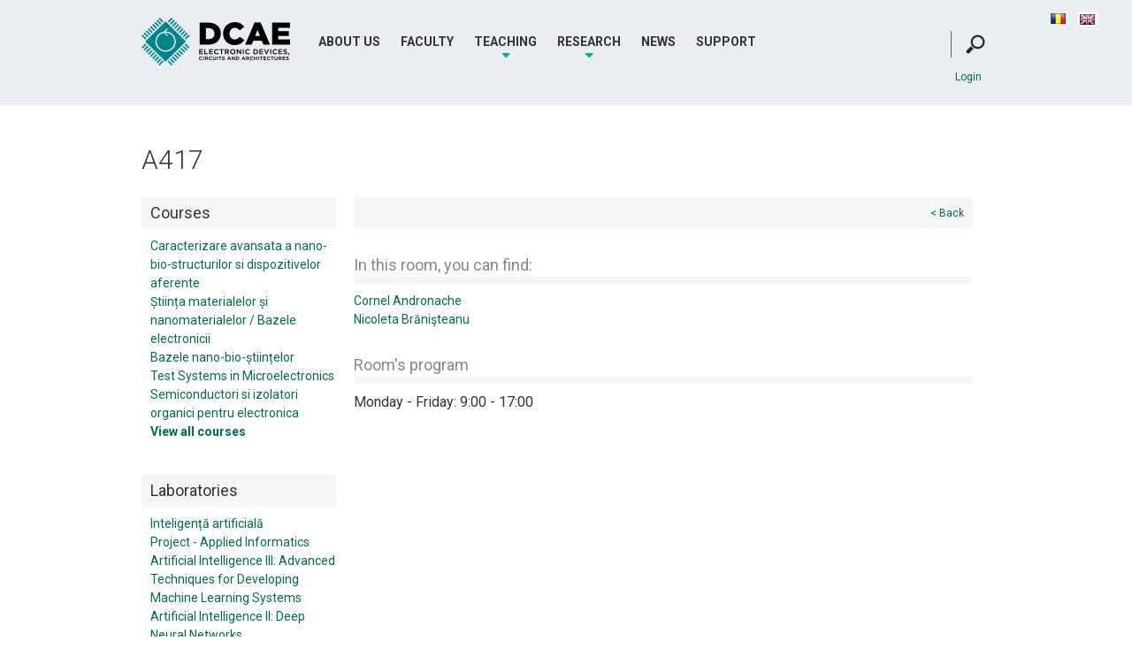

--- FILE ---
content_type: text/html; charset=utf-8
request_url: https://www.dcae.pub.ro/en/sali/4/a417/
body_size: 3232
content:



<!DOCTYPE html>
<html dir="ltr" class="no-js" lang="en">
<!--[if lt IE 7]><html dir="ltr" class="no-js ie ie6 oldie" lang="en"><![endif]-->
<!--[if IE 7]><html dir="ltr" class="no-js ie ie7 oldie" lang="en"><![endif]-->
<!--[if IE 8]><html dir="ltr" class="no-js ie ie8 oldie" lang="en"><![endif]-->
<!--[if IE 9]><html dir="ltr" class="no-js ie" lang="en"><![endif]-->
	<head>
		<meta charset="utf-8">
		<meta http-equiv="X-UA-Compatible" content="IE=edge">
		
		<title>A417 | DCAE</title>
		<meta name="description" content="">
		<link rel="canonical" href="http://www.dcae.pub.ro/sali/4/a417/">
		<meta name="robots" content="index, follow">

		<link rel="shortcut icon" href="https://www.dcae.pub.ro/favicon.ico">
		<!--[if lt IE 9]><script type="text/javascript" src="/static/js/ie.js"></script><![endif]-->
		<link href='https://fonts.googleapis.com/css?family=Roboto:400,300,300italic,400italic,500,500italic,700,700italic,900,900italic&subset=latin,latin-ext' rel='stylesheet' type='text/css'>
		<link rel="stylesheet" type="text/css" media="all" href="/static/css/s.css">
		<script src="//ajax.googleapis.com/ajax/libs/jquery/1.11.1/jquery.min.js"></script>
		<script type="text/javascript" src="/static/js/app.js"></script>
		<script type="text/javascript">
			var language = 'en';
			$(document).ready(function(){
				$('#language').find('a').each(function(){
					var ti = jQuery(this).attr('title');
					if (language == ti) {
							$('#language').find('a').removeClass('selected');
							$(this).addClass('selected');
						}
					$(this).on('click', function(e){
						e.preventDefault();
						$(this).removeClass('selected');
						$('#id_langform').find('#id_language').val(ti);
						$('body').find('#id_langform').submit();
						console.log('foo');
					});
				});
				var t = null;
			});
		</script>
		
		
	</head>
	<body class="rooms">
		<div style="display: none;">
			<form id="id_langform" action="/en/i18n/setlang/" method="post">
				<div style='display:none'><input type='hidden' name='csrfmiddlewaretoken' value='ECJI4kmEWTT1uyIvUBK47j2WK8oxdPxq' /></div>
				<input name="next" type="hidden" value="/sali/4/a417/">
				<input type="hidden" name="language" id="id_language">
			</form>
		</div>
		<div id="language">
			<a id="lang_ro" href="javascript:" title="ro" class="inlineblock flag ro selected"></a>
			<a id="lang_en" href="javascript:" title="en" class="inlineblock flag en"></a>
		</div>
		<header id="site_header">
			<div class="container clearfix">
				<a id="site_logo" href="/en/" class="ir" title="DCAE" style="background: url('/static/img/logo_en.png') no-repeat;">DCAE</a>
				
<nav id="site_menu" class="inlineblock">
	<ul id="menu">
		
			
				<li class="menuli inlineblock" id="menu_2">
					<a class="menua" href="http://www.dcae.pub.ro/despre/">About Us</a>
					
				</li>
			
		
			
				<li class="menuli inlineblock" id="menu_1">
					<a class="menua" href="http://www.dcae.pub.ro/membri/">Faculty</a>
					
				</li>
			
		
			
				<li class="menuli inlineblock" id="menu_9">
					<span class="menua">Teaching</span>
					
						<ul class="submenu">
							
								<li class="submenuli">
									<a class="submnenua" href="http://www.dcae.pub.ro/laboratoare/">Laboratories</a>
								</li>
							
								<li class="submenuli">
									<a class="submnenua" href="http://www.dcae.pub.ro/cursuri/">Courses</a>
								</li>
							
								<li class="submenuli">
									<a class="submnenua" href="http://www.dcae.pub.ro/master/">Master Programmes</a>
								</li>
							
								<li class="submenuli">
									<a class="submnenua" href="http://wiki.dcae.pub.ro/" rel="nofollow" target="_blank">Wikilabs</a>
								</li>
							
						</ul>
					
				</li>
			
		
			
				<li class="menuli inlineblock" id="menu_3">
					<span class="menua">Research</span>
					
						<ul class="submenu">
							
								<li class="submenuli">
									<a class="submnenua" href="http://www.dcae.pub.ro/proiecte/">Projects</a>
								</li>
							
								<li class="submenuli">
									<a class="submnenua" href="http://www.dcae.pub.ro/publicatii/">Publications</a>
								</li>
							
						</ul>
					
				</li>
			
		
			
		
			
		
			
		
			
		
			
				<li class="menuli inlineblock" id="menu_11">
					<a class="menua" href="http://www.dcae.pub.ro/anunturi/">News</a>
					
				</li>
			
		
			
		
			
		
			
				<li class="menuli inlineblock" id="menu_13">
					<a class="menua" href="http://suport.dcae.pub.ro/" target="_blank">Support</a>
					
				</li>
			
		
	</ul>
</nav>


				<div id="site_search">
					<div id="search">
						<form id="searchform" class="clearfix" method="get" action="/en/cautare/">
							<input name="q" id="id_search" class="left" size="40" placeholder="search">
							<input type="submit" id="search_submit" class="ir right" value="Search">
						</form>
					</div>
				</div>
			</div>
			<div class="container clearfix">
				<p id="userinfo" class="right">
					
						<a href="/en/membri/login/" class="darkgreen">Login</a>
					
				</p>
			</div>
		</header>
		
		<div class="page container clearfix">
			<h2 class="ga_title">A417</h2>
			<div id="sidebar" class="left grid_4 alpha">
				
					<h3 class="heading_bg">Courses</h3>
					<ul id="archives">
						
							<li class="archivesli">
								<a href="/cursuri/98/canbs/">Caracterizare avansata a nano-bio-structurilor si dispozitivelor aferente</a>
							</li>
						
							<li class="archivesli">
								<a href="/cursuri/92/smnbe/">Știința materialelor și nanomaterialelor / Bazele electronicii</a>
							</li>
						
							<li class="archivesli">
								<a href="/cursuri/91/bnbs/">Bazele nano-bio-științelor</a>
							</li>
						
							<li class="archivesli">
								<a href="/cursuri/65/stestm/">Test Systems in Microelectronics</a>
							</li>
						
							<li class="archivesli">
								<a href="/cursuri/96/sioe/">Semiconductori si izolatori organici pentru electronica</a>
							</li>
						
						<li class="archivesli">
							<b><a href="/en/cursuri/">View all courses</a></b>
						</li>
					</ul><br />
				
				
					<h3 class="heading_bg">Laboratories</h3>
					<ul id="archives">
						
							<li class="archivesli">
								<a href="/laboratoare/30/ia/">Inteligență artificială</a>
							</li>
						
							<li class="archivesli">
								<a href="/laboratoare/29/project-applied-informatics/">Project - Applied Informatics</a>
							</li>
						
							<li class="archivesli">
								<a href="/laboratoare/25/ia3tadsia/">Artificial Intelligence III: Advanced Techniques for Developing Machine Learning Systems</a>
							</li>
						
							<li class="archivesli">
								<a href="/laboratoare/24/ia2rnp/">Artificial Intelligence II: Deep Neural Networks</a>
							</li>
						
							<li class="archivesli">
								<a href="/laboratoare/23/ia1scia/">Artificial Intelligence I: Classical Machine Learning Systems</a>
							</li>
						
						<li class="archivesli">
							<b><a href="/en/laboratoare/">View all laboratories</a></b>
						</li>
					</ul>
				
				
					<h3 class="heading_bg">Rooms</h3>
					<ul id="archives">
						
							<li class="archivesli">
								<a href="/sali/52/a407a/">A407a</a>
							</li>
						
							<li class="archivesli">
								<a href="/sali/3/a410/">A410</a>
							</li>
						
							<li class="archivesli">
								<a href="/sali/10/a412/">A412</a>
							</li>
						
							<li class="archivesli">
								<a href="/sali/11/a413/">A413</a>
							</li>
						
							<li class="archivesli">
								<a href="/sali/12/a414/">A414</a>
							</li>
						
							<li class="archivesli">
								<a href="/sali/13/a415/">A415</a>
							</li>
						
							<li class="archivesli">
								<a href="/sali/15/a416/">A416</a>
							</li>
						
							<li class="archivesli">
								<a href="/sali/4/a417/">A417</a>
							</li>
						
							<li class="archivesli">
								<a href="/sali/2/a418/">A418</a>
							</li>
						
							<li class="archivesli">
								<a href="/sali/16/a419/">A419</a>
							</li>
						
							<li class="archivesli">
								<a href="/sali/17/a420/">A420</a>
							</li>
						
							<li class="archivesli">
								<a href="/sali/18/a421/">A421</a>
							</li>
						
							<li class="archivesli">
								<a href="/sali/1/a422/">A422</a>
							</li>
						
							<li class="archivesli">
								<a href="/sali/19/a423/">A423</a>
							</li>
						
							<li class="archivesli">
								<a href="/sali/20/a424/">A424</a>
							</li>
						
							<li class="archivesli">
								<a href="/sali/21/a425/">A425</a>
							</li>
						
							<li class="archivesli">
								<a href="/sali/5/am004/">AM004</a>
							</li>
						
							<li class="archivesli">
								<a href="/sali/6/am005/">AM005</a>
							</li>
						
							<li class="archivesli">
								<a href="/sali/22/b14/">B014</a>
							</li>
						
							<li class="archivesli">
								<a href="/sali/23/b15/">B015</a>
							</li>
						
							<li class="archivesli">
								<a href="/sali/24/b15a/">B015A</a>
							</li>
						
							<li class="archivesli">
								<a href="/sali/50/b022b/">B022B</a>
							</li>
						
							<li class="archivesli">
								<a href="/sali/51/b025/">B025</a>
							</li>
						
							<li class="archivesli">
								<a href="/sali/25/b025a/">B025A</a>
							</li>
						
							<li class="archivesli">
								<a href="/sali/26/b028/">B028</a>
							</li>
						
							<li class="archivesli">
								<a href="/sali/27/b028bis/">B028BIS</a>
							</li>
						
							<li class="archivesli">
								<a href="/sali/29/b029/">B029</a>
							</li>
						
							<li class="archivesli">
								<a href="/sali/30/b030/">B030</a>
							</li>
						
							<li class="archivesli">
								<a href="/sali/58/b042/">B042</a>
							</li>
						
							<li class="archivesli">
								<a href="/sali/62/b046/">B046</a>
							</li>
						
							<li class="archivesli">
								<a href="/sali/60/b051/">B051 (Infineon)</a>
							</li>
						
							<li class="archivesli">
								<a href="/sali/59/b052/">B052</a>
							</li>
						
							<li class="archivesli">
								<a href="/sali/32/b101/">B101</a>
							</li>
						
							<li class="archivesli">
								<a href="/sali/56/b103/">B103</a>
							</li>
						
							<li class="archivesli">
								<a href="/sali/33/b106/">B106</a>
							</li>
						
							<li class="archivesli">
								<a href="/sali/34/b107/">B107</a>
							</li>
						
							<li class="archivesli">
								<a href="/sali/35/b108/">B108</a>
							</li>
						
							<li class="archivesli">
								<a href="/sali/36/b109/">B109</a>
							</li>
						
							<li class="archivesli">
								<a href="/sali/37/b111/">B111</a>
							</li>
						
							<li class="archivesli">
								<a href="/sali/38/b112/">B112</a>
							</li>
						
							<li class="archivesli">
								<a href="/sali/39/b113/">B113</a>
							</li>
						
							<li class="archivesli">
								<a href="/sali/53/b118/">B118</a>
							</li>
						
							<li class="archivesli">
								<a href="/sali/40/b120/">B120</a>
							</li>
						
							<li class="archivesli">
								<a href="/sali/41/b126/">B126</a>
							</li>
						
							<li class="archivesli">
								<a href="/sali/57/b132/">B132</a>
							</li>
						
							<li class="archivesli">
								<a href="/sali/42/b214/">B214</a>
							</li>
						
							<li class="archivesli">
								<a href="/sali/43/b215/">B215</a>
							</li>
						
							<li class="archivesli">
								<a href="/sali/44/b216/">B216</a>
							</li>
						
							<li class="archivesli">
								<a href="/sali/45/b217/">B217</a>
							</li>
						
							<li class="archivesli">
								<a href="/sali/46/b220/">B220</a>
							</li>
						
							<li class="archivesli">
								<a href="/sali/47/b221/">B221</a>
							</li>
						
							<li class="archivesli">
								<a href="/sali/48/b221a/">B221A</a>
							</li>
						
							<li class="archivesli">
								<a href="/sali/49/b222a/">B222A</a>
							</li>
						
							<li class="archivesli">
								<a href="/sali/55/i201/">I201</a>
							</li>
						
							<li class="archivesli">
								<a href="/sali/54/i203/">I203</a>
							</li>
						
						<li class="archivesli">
							<b><a href="/en/sali/">View all rooms</a></b>
						</li>
					</ul>
				
			</div>
			<div id="main" class="right grid_12 omega">
				<h3 class="heading_bg salmon clearfix">
					<a id="back_link" class="darkgreen right" href="/en/sali/">&lt; Back</a>
				</h3>
				
					<div class="article_text">
						

						

						

						
							<h3 class="m_heading">In this room, you can find:</h3>
							<ul>
								
									
										<li>
											<a class="darkgreen" href="/membri/8/andronache_cornel/"> Cornel Andronache</a>
										</li>
									
								
									
										<li>
											<a class="darkgreen" href="/membri/32/branisteanu_nicoleta/"> Nicoleta Brănişteanu</a>
										</li>
									
								
									
								
							</ul>
						

						
							<h3 class="m_heading">Room's program</h3>
							Monday - Friday: 9:00 - 17:00
						
					</div>
				
			</div>
		</div>

		<footer id="site_footer">
			<div class="container clearfix">
				<p id="footer_links" style="background: url('/static/img/polielectro_en.png') no-repeat;">
					<a href="http://www.upb.ro/" id="pub_link" class="ir inlineblock" target="_blank">Universitatea Politehnica Bucuresti</a>
					<a href="http://www.electronica.pub.ro/" id="electro_link" class="ir inlineblock" target="_blank">Facultatea de Electronica, Telecomunicatii si Tehnologia Informatiei</a>
					<a href="/en/" id="dcae_link" class="ir inlineblock" style="background: url('/static/img/dcae_en.png') no-repeat;">Dispozitive, Circuite si Arhitecturi Electonice</a>
				</p>
				<p id="credits">&copy; 2014. All rights reserved, DCAE Department - Faculty of Electronics, Telecommunications and Information Technology - University "Politehnica" of Bucharest</p>
			</div>
		</footer>
		
		
	</body>
</html>


--- FILE ---
content_type: text/css
request_url: https://www.dcae.pub.ro/static/css/s.css
body_size: 4414
content:
/*
 * ============================================================================
 * 1. Reset & Tags
 * ============================================================================
 * */
html, body, div, header, nav, main, footer, article, section, aside, table,
caption, colgroup, col, tbody, thead, tfoot, tr, td, th, form, fieldset,
legend, label, input, button, select, datalist, optgroup, option, textarea,
keygen, output, progress, meter, h1, h2, h3, h4, h5, h6, pre, blockquote, p,
ol, ul, li, dl, dt, dd, noscript, address, figure, figcaption, details,
summary, menuitem, menu, a, em, strong, small, s, cite, q, dfn, abbr, time,
code, var, samp, kbd, sub, sup, i, b, u, mark, ruby, rt, rp, bdi, bdo, span,
hr, br, wbr, ins, del, img, iframe, embed, object, video, audio, track, canvas,
map, area, svg, math {
	margin: 0;
	padding: 0;
	border: 0;
	font-size: 100%;
	*font-size: 100%;
	font: inherit;
	vertical-align: baseline;
	word-wrap: break-word;
	background: transparent;
	color: inherit;
	outline: 0;
	-moz-transition: all 0s ease-out;
	-webkit-transition: all 0s ease-out;
	-o-transition: all 0s ease-out;
	transition: all 0s ease-out;
}

html {
	min-height: 100%;
	font-family: sans-serif;
	-webkit-text-size-adjust: 100%;
	-ms-text-size-adjust: 100%;
	background: #fff;
	color: #333;
}

section, nav, article, aside, header, footer, main, figure, figcaption,
details, menu {
	display: block;
}

canvas, embed, audio, video, progress {
	display: inline-block;
	*display: inline;
	*zoom: 1;
}

input, button, label, select, optgroup, option, img {
	vertical-align: middle;
}

ol, ul {
	list-style: none;
}

blockquote, q {
	quotes: none;
}

blockquote:before, blockquote:after, q:before, q:after {
	content: '';
	content: none;
}

table {
	border-collapse: collapse;
	border-spacing: 0;
}

caption, th {
	text-align: left;
}

audio:not([controls]) {
	display: none;
	height: 0;
}

a {
	text-decoration: none;
}

a:active, a:hover, a:focus {
	outline: 0;
}

img {
	max-width: 100%;
	height: auto;
	-ms-interpolation-mode: bicubic;
}

b, strong, optgroup, var, .bold {
	font-weight: bold;
}

em, i, cite, address, dfn, var, .italic {
	font-style: italic;
}

small {
	font-size: 80%;
}

sub, sup {
	position: relative;
	font-size: 75%;
	line-height: 0;
}

sup {
	top: -0.5em;
}

sub {
	bottom: -0.25em;
}

abbr[title], dfn[title] {
	border-bottom: 1px dotted;
	cursor: help;
}

pre {
	overflow: auto;
}

pre, code, samp, output, kbd, command {
	font-family: monospace, monospace;
	font-size: 1em;
}

hr {
	-moz-box-sizing: content-box;
	box-sizing: content-box;
	height: 0;
}

del {
	text-decoration: line-through;
}

mark {
	background: #ff0;
	color: #000;
}

[hidden], template {
	display: none;
}

svg:not(:root) {
	overflow: hidden;
}

textarea {
	vertical-align: top;
	overflow: auto;
	resize: vertical;
}

button {
	overflow: visible;
}

button, select {
	text-transform: none;
}

button, html input[type="button"], input[type="reset"], input[type="submit"] {
	-webkit-appearance: button;
	cursor: pointer;
}

button[disabled], html input[disabled] {
	cursor: default;
}

button::-moz-focus-inner, input::-moz-focus-inner {
	border: 0;
	padding: 0;
}

input {
	line-height: normal;
}

input[type="checkbox"], input[type="radio"] {
	box-sizing: border-box;
	padding: 0;
}

input[type="number"]::-webkit-inner-spin-button,
input[type="number"]::-webkit-outer-spin-button {
	height: auto;
}

input[type="search"] {
	-webkit-appearance: textfield;
	-moz-box-sizing: content-box;
	-webkit-box-sizing: content-box;
	box-sizing: content-box;
}

input[type="search"]::-webkit-search-cancel-button,
input[type="search"]::-webkit-search-decoration {
	-webkit-appearance: none;
}

hr {
	height: 8px;
	margin: 10px 0 20px;
	background: #f6f6f6;
}

select {
	border: 1px solid #eee;
	margin: 3px 0;
	padding: 3px 10px;
	outline: 2px solid #eee;
}

select[multiple] {
	max-height: 200px;
	overflow: auto;
}

input[type="text"],
input[type="email"],
input[type="password"] {
	border: 1px solid #ddd;
	margin: 3px 0;
	padding: 3px 10px;
	outline: 2px solid #eee;
}
input[type="text"]:focus {
	outline: 2px solid #00868b;
}

input[type="checkbox"] {
	margin-right: 5px;
}

label {
	cursor: pointer;
}

article ul {
	list-style: square;
	padding-left: 2em;
}

article ol {
	list-style: decimal;
	padding-left: 2em;
}

article blockquote {
	margin: 0.75em;
	padding: 0.75em;
	border-left: 4px solid #ddd;
}

::selection, ::-moz-selection {
	background: #00868b;
	color: #fff;
}

/*
 * ============================================================================
 * 2. Generic classes
 * ============================================================================
 * */
.left {
	float: left;
}

.right {
	float: right;
}

.left,
.right {
	width: auto;
	display: inline;
}

.clear {
	display: block;
	visibility: hidden;
	width: 0;
	height: 0;
	overflow: hidden;
	clear: both;
}

.clearfix {
	*zoom: 1;
}

.clearfix:before,
.clearfix:after {
	display: table;
	line-height: 0;
	content: "";
}

.clearfix:after {
	clear: both;
}

.hide {
	width: 1px;
	height: 1px;
	margin: -1px;
	padding: 0;
	border: 0;
	overflow: hidden;
	position: absolute;
	top: -9999px;
	left: -9999px;
}

.shown {
	width: auto;
	height: auto;
	margin: auto;
	padding: 0;
	overflow: visible;
	position: static;
}

.hidden {
	display: none !important;
	visibility: hidden;
}

.ir {
	display: block;
	border: 0;
	text-indent: -999em;
	overflow: hidden;
	background-color: transparent;
	background-repeat: no-repeat;
	text-align: left;
	direction: ltr;
}

.inlineblock {
	display: inline-block;
	*display: inline;
	*zoom: 1;
}

.alignright {
	float: right;
	margin: 0 0 1.5em 1.5em;
}

.alignleft {
	float: left;
	margin: 0 1.5em 1.5em 0;
}

.aligncenter {
	display: block;
	margin: 1.5em auto;
}

.salmon, .required, .ljserror {
	color: #e76049 !important;
}

.darkgreen {
	color: #006a59;
}

.underline {
	text-decoration: underline;
}

.smaller {
	font-size: 12px !important;
	color: #666;
}

.jserror {
	outline: 2px solid #e76049 !important;
}

.allcaps {
	text-transform: uppercase;
}

.gray {
	color: #6c7a7f;
}

.smaller {
	font-size: 13px;
}




/*
 * ============================================================================
 * 3. Grid
 * ============================================================================
 * */
.container {
	width: 960px;
	margin: 0 auto;
}

.grid_1, .grid_2, .grid_3, .grid_4, .grid_5, .grid_6, .grid_7, .grid_8,
.grid_9, .grid_10, .grid_11, .grid_12, .grid_13, .grid_14, .grid_15, .grid_16 {
	display: inline;
	float: left;
	margin-left: 10px;
	margin-right: 10px;
}

.grid_1 { width: 40px; }
.grid_2 { width: 100px; }
.grid_3 { width: 160px; }
.grid_4 { width: 220px; }
.grid_5 { width: 280px; }
.grid_6 { width: 340px; }
.grid_7 { width: 400px; }
.grid_8 { width: 460px;}
.grid_9 { width: 520px; }
.grid_10 { width: 580px; }
.grid_11 { width: 640px; }
.grid_12 { width: 700px; }
.grid_13 { width: 760px; }
.grid_14 { width: 820px; }
.grid_15 { width: 880px; }
.grid_16 { width: 940px; }

.alpha { margin-left: 0; }
.omega { margin-right: 0; }

/*
 * ============================================================================
 * 4. Components
 * ============================================================================
 * */

body {
	font-family: 'Roboto', sans-serif;
	line-height: 1.5em;
}

/* HEADER */

#site_header {
	background: #eaedf1;
	position: relative;
	padding: 20px 0;
}

#site_logo {
	float: left;
	width: 170px;
	height: 55px;
}

#site_menu {
	float: left;
	width: 700px;
	margin: 0 20px;
	font-weight: bold;
	font-size: 14px;
	text-transform: uppercase;
	position: relative;
	top: 15px;
}

.menuli {
	margin: 0 5px;
	padding: 0 5px;
	position: relative;
}

.menua {
	display: block;
}

.menua:hover {
	color: #00b198;
}

.submenu {
	display: none;
	position: absolute;
	left: 0;
	top: 20px;
	padding: 5px 0;
	width: 200px;
	background: #fff;
	z-index: 1;
}

.menuli:hover > .submenu,
.submenu:hover {
	display: block;
}

.menuli .menua:after {
	content: '';
	display: block;
	position: absolute;
	top: 25px;
	left: 50%;
	width: 10px;
	height: 6px;
	margin-left: -5px;
	background: url('../img/dropdown.png') no-repeat;
}

.menuli > .menua:only-child:after {
	display: none;
}

.submnenua {
	display: block;
	background: url('../img/dot.png') no-repeat 5px center;
	padding: 5px 10px;
	text-indent: 15px;
}

.submnenua:hover {
	color; #fff;
	background: #00b198 url('../img/dot_white.png') no-repeat 5px center;
}

#site_search {
	width: 44px;
	float: right;
	border-left: 1px solid #666;
	background: url('../img/search.png') no-repeat 16px center;
	position: relative;
	height: 30px;
	cursor: pointer;
	top: 15px;
}

#site_search:hover {
	background: #eaedf1 url('../img/search.png') no-repeat 16px center;
}

#search {
	display: none;
	position: absolute;
	top: 30px;
	right: 0;
	width: 240px;
	height: 30px;
	background: #eaedf1;
	padding: 20px 10px 10px;
}

#site_search:hover #search,
#search:hover {
	display: block;
}

#id_search {
	width: 200px;
	display: inline;
	border-bottom: 1px dotted #999;
}

#search_submit {
	display: inline;
	width: 22px;
	height: 22px;
	background: url('../img/search.png') no-repeat right center;
	margin-left: 5px;
}

#language {
	position: absolute;
	right: 10px;
	top: 10px;
	line-height: 24px;
	height: 30px;
	width: 90px;
	z-index: 1;
}

#language .flag {
	width: 17px;
	height: 12px;
	margin: 2px 2px 2px 5px;
	padding: 3px;

	display: inline-block;
	*display: inline;
	*zoom: 1;
	text-indent: -999em;
	overflow: hidden;
	background-color: transparent;
	background-repeat: no-repeat;
	background-position: center center;
	text-align: left;
	direction: ltr;
}

#language .flag.en {
	background-image: url('../img/en.png');
}

#language .flag.ro {
	background-image: url('../img/ro.png') ;
}

#language .flag.selected {
	margin: 0 0 0 3px;
	border: 1px solid #ddd;
	background-color: #fff;
	outline: 1px solid #fff;
}

#userinfo {
	font-size: 12px;
	margin-right: 10px;
}

#userinfo span {
	margin: 0 5px;
}

/* FOOTER */
#site_footer {
	padding-top: 60px;
	background: #fff;
}

#footer_links {
	height: 50px;
}

#pub_link {
	width: 570px;
	height: 50px;
}

#electro_link {
	width: 210px;
	height: 50px;
}

#dcae_link {
	width: 141px;
	height: 55px;
	margin-left: 30px;
}

#credits {
	margin: 10px 0;
	color: #999;
	text-align: center;
}

/* Homepage */
#home_top {
	min-height: 478px;
}

#ht_intro {
	padding: 20px 0;
	width: 460px;
}

#hti_logo {
	margin: 20px 0;
}

#hti_title {
	font-weight: 900;
	color: #fff;
	font-size: 36px;
	line-height: 1.2;
	margin-bottom: 0.5em;
}

#hti_text {
	color: #fff;
	font-size: 17px;
	font-weigth: 300;
}

#hti_text p {
	margin-bottom: 1.5em;
}

#hti_link {
	display: inline-block;
	font-weight: 700;
	color: #fff;
	background: #e76049;
	padding: 10px;
	position: relative;
}

#htil_span {
	position: absolute;
	right: -39px;
	top: 0;
	display: block;
	background: #d85640;
	width: 40px;
	height: 44px;
	line-height: 44px;
	font-size: 18px;
	text-align: center;
}

#home_center {
	background: #eaedf2;
	padding: 40px 0;
}

#hc_heading {
	color: #69777e;
	font-weight: 900;
	font-size: 30px;
	margin-bottom: 20px;
}

.hcd_title {
	color: #69777e;
	padding: 50px 10px 0;
	border-left: 8px solid #d0d5da;
	text-transform: uppercase;
	font-size: 14px;
	font-weight: 700;
	margin-bottom: 10px;
}

#hcs_title {
	background: url('../img/programs.png') no-repeat 10px 0;
}

#hcf_title {
	background: url('../img/faculty.png') no-repeat 10px 0;
}

#hcr_title {
	background: url('../img/resources.png') no-repeat 10px 0;
}

#hcn_title {
	background: url('../img/news.png') no-repeat 10px 0;
}

.hcdu_li {
	padding: 10px 10px 10px 18px;
	border-top: 1px solid #ccc;
}

.hcdu_li:hover {
	background: #fff url('../img/calendar_next.png') no-repeat 5px 13px;
}

.hcdu_lia {
	font-weight: 700;
	display: block;
}

.hcdm,
#hcn_ul a:hover,
.hcru_li a {
	color: #006a59;
}

.hcdulip {
	font-weight: 300;
	font-size: 12px;
}

.hcdulip a {
	padding: 0 5px;
}

.hcdulip a:first-child {
	padding-left: 0;
}

#hcn_ul, #hcr_ul {
	padding-left: 20px;
	font-size: 14px;
	line-height: 18px;
}

#hcn_ul li, .hcru_li {
	margin-bottom: 10px;
}

.hcn_d {
	color: #888;
}

#hcn_ul a:hover {

}

#home_bottom {
	padding-top: 20px;
}

.hw_title {
	font-weight: 700;
	font-size: 18px;
	line-height: 2;
	margin-bottom: 10px;
}


#hbc_wrapper {
	position: relative;
	background: #eaedf2;
}

#hbc_contact {
	position: relative;
	width: 248px;
	height: 196px;
	padding: 28px 16px;
}

#hbc_info {
	position: absolute;
	width: 248px;
	height: 196px;
	padding: 28px 16px;
	background: #fff;
	background: rgba(255, 255, 255, 0.8);
	display: none;
	z-index: 1;
	color: #000;
	font-size: 14px;
}

#hbc_info p{
	margin-bottom: 10px;
}

#hc_studies ul {
	padding-left: 20px;
	font-size: 14px;
	line-height: 18px;
}


.page {
	padding: 50px 0;
}

.generic_article {
	font-size: 14px;
	line-height: 1.5em;
	fonr-weight: 300;
}

.generic_article a,
#sidebar a {
	color: #006a59;
}

.ga_title {
	font-weight: 300;
	font-size: 30px;
	margin-bottom: 1em;
}

.ga_content p,
.ga_content ul,
.ga_content ol,
.article_text p,
.article_text ul,
.article_text ol {
	font-size: 14px;
	line-height: 1.5em;
	margin-bottom: 1.5em;
}

.ga_content h2,
.ga_content h3,
.m_heading {
	font-size: 18px;
	border-bottom: 8px solid #f6f6f6;
	line-height: 1.5em;
	margin-top: 1.5em;
	margin-bottom: 0.5em;
	color: #888;
}

.heading_bg {
	font-size: 18px;
	line-height: 2em;
	margin-bottom: 0.5em;
	background: #f6f6f6;
	padding-left: 10px;
}


#sidebar p,
#sidebar ul,
#sidebar ol {
	font-size: 14px;
	line-height: 1.5em;
	margin-bottom: 1em;
	padding-left: 10px;
}

#sidebar ul ul,
#sidebar ul p {
	padding-left: 0;
}

.archivesy {
	margin-bottom: 0 !important;
}

.article_listing {
	margin-top: 30px;
	border-bottom: 1px solid #eee;
	padding-bottom: 30px;
}

.al_text {
	width: 440px;
}

.al_text_search {
	width: 700px;
}

.al_text_no_img {
	padding-left: 10px;
}

.al_summary {
	font-size:14px;
}

.als_details {
	display: inline-block;
	margin: 10px 0;
	padding: 5px 10px;
	font-size: 13px;
	text-transform: uppercase;
	border: 1px solid #e76049;
}

.al_title {
	font-weight: 500;
	font-size: 20px;
}

.al_title span {
	font-size: 14px;
}

.alt_title {
	font-weight: 500;
}

.als_event {
	text-transform: uppercase;
	font-weight: 500;
	color: #6c7a7f;
	font-size: 13px;
}

.alst_text {
	margin-top: 20px;
}

#pagination {
	max-width: 100%;
	padding: 0.5em 0;
	margin: 1em 0;
	text-transform: uppercase;
	font-size: 12px;
}

#pagination a,
#pagination span {
	padding: 0 .5em;
}

#back_link {
	font-size: 12px;
	padding-right: 10px;
}

.article_single {
	margin-top: 30px;
	padding-left: 10px;
}

.al_subtitle {
	margin: 10px 0;
	color: #006a59;
}

.article_image {
	margin: 20px 0;
}

.article_summary {
	margin: 20px 0;
	font-weight: 500;
	font-size: 13px;
}

.course .article_text {
	margin-top: 30px;
}

.article_text a {
	color: #006a59;
}

#article_meta {
	margin-top: 10px;
	font-size: 12px;
	color: #666;
}

.wide_article,
.search h4 {
	padding-left: 10px;
}

.search h4 {
	font-weight: 500;
	line-height: 2em;
	margin: 10px 0;
}

.courses .archivesli,
.course .archivesli {
	margin-bottom: 10px;
}

.courses .al_title {
	margin-bottom: 10px;
}

.courses .article_listing:first-child {
	margin-top: 0;
}

.pseudolabel {
	margin-bottom: 0 !important;
}

.pub_year {
	margin-top: 1.5em;
}

.publications .article_listing {
	margin: 0.5em 0 1em;
}

.members_role {
	margin-bottom: 40px;
}

.mr_member {
	margin-top: 20px;
	margin-bottom: 20px;
	overflow: hidden;
}

.mrm_img {
	width: 220px;
	height: 250px;
	background: #fafafa;
	overflow: hidden;
	text-align: center;
	vertical-align: middle;
}

.mrm_img img {
	height: auto;
	vertical-align: middle;
}

.mr_info {
	background: #fafafa;
	border-left: 3px solid #00b099;
	padding: 10px;
	font-size: 14px;
}

.mr_subtitle {
	font-weight: 500;
}

#m_article {
	font-size: 14px;
}

.m_section {
	margin: 20px 0;
}

.mi_name {
	font-size: 24px;
	font-weight: 700;
}

.accordion_title {
	background: url('../img/down.png') no-repeat right center;
	cursor: pointer;
}

.expanded .accordion_title {
	background-image: url('../img/up.png');
}

.accordion_content {
	display: none;
}

.accordion_abstract {
	margin: 10px 0 20px;
}

#partners_ul {
	margin: 20px 0;
}

.partner_li {
	display: inline;
	margin: 0 10px;
}

.partner_li img {
	max-width: 200px;
	filter: url("data:image/svg+xml;utf8,<svg xmlns=\'http://www.w3.org/2000/svg\'><filter id=\'grayscale\'><feColorMatrix type=\'matrix\' values=\'0.3333 0.3333 0.3333 0 0 0.3333 0.3333 0.3333 0 0 0.3333 0.3333 0.3333 0 0 0 0 0 1 0\'/></filter></svg>#grayscale");
	filter: gray;
	-webkit-filter: grayscale(100%);
}

.partner_li img:hover {
	filter: url("data:image/svg+xml;utf8,<svg xmlns=\'http://www.w3.org/2000/svg\'><filter id=\'grayscale\'><feColorMatrix type=\'matrix\' values=\'1 0 0 0 0, 0 1 0 0 0, 0 0 1 0 0, 0 0 0 1 0\'/></filter></svg>#grayscale");
	-webkit-filter: grayscale(0%);
}


--- FILE ---
content_type: application/javascript
request_url: https://www.dcae.pub.ro/static/js/app.js
body_size: 648
content:
/*
	DCAE - js - app:
	@author: mijomir mecu <self@mijomir.com>
*/

function showContact() {
	var c = jQuery('#hb_contact').find('#hbc_wrapper'),
		ci = c.find('#hbc_info');
	c.on('mouseover', function() { ci.show(); }).on('mouseleave', function() { ci.hide(); });
}

function accordion(node) {
	node.find('.accordion_title').each(function(){
		jQuery(this).on('click', function() {
			jQuery(this).parent().siblings().removeClass('expanded').find('.accordion_content').hide();
			jQuery(this).parent().toggleClass('expanded');
			jQuery(this).next().toggle();
		});
	});
}

function animatedScroll(trigger, target) {
	trigger.find('a').each(function() {
		jQuery(this).on('click', function(e){
			e.preventDefault();
			var t = jQuery(this).attr('href'),
				tt = target.find(t);
			jQuery('html, body').animate({scrollTop: tt.offset().top}, 500);
		});
	});
}

jQuery(document).ready(function(){
	if (jQuery('body').hasClass('homepage')) {
		showContact();
	} else if(jQuery('body').hasClass('member')) {
		accordion(jQuery('#m_article'));
	} else if(jQuery('body').hasClass('publications')) {
		accordion(jQuery('.accordion_abstract'));
		animatedScroll(jQuery('#archives'), jQuery('#publications_list'));
		animatedScroll(jQuery('.top_link'), jQuery('#sidebar'));
	} else if(jQuery('body').hasClass('members')) {
		jQuery('.members_role').each(function() {
			jQuery(this).find('.mr_member:first').addClass('alpha')
				.end().find('.mr_member:nth-child(3n+3)').addClass('alpha')
				.end().find('.mr_member:nth-child(3n-1)').addClass('omega').after('<div class="clearfix"></div>');
		});
	}
});
